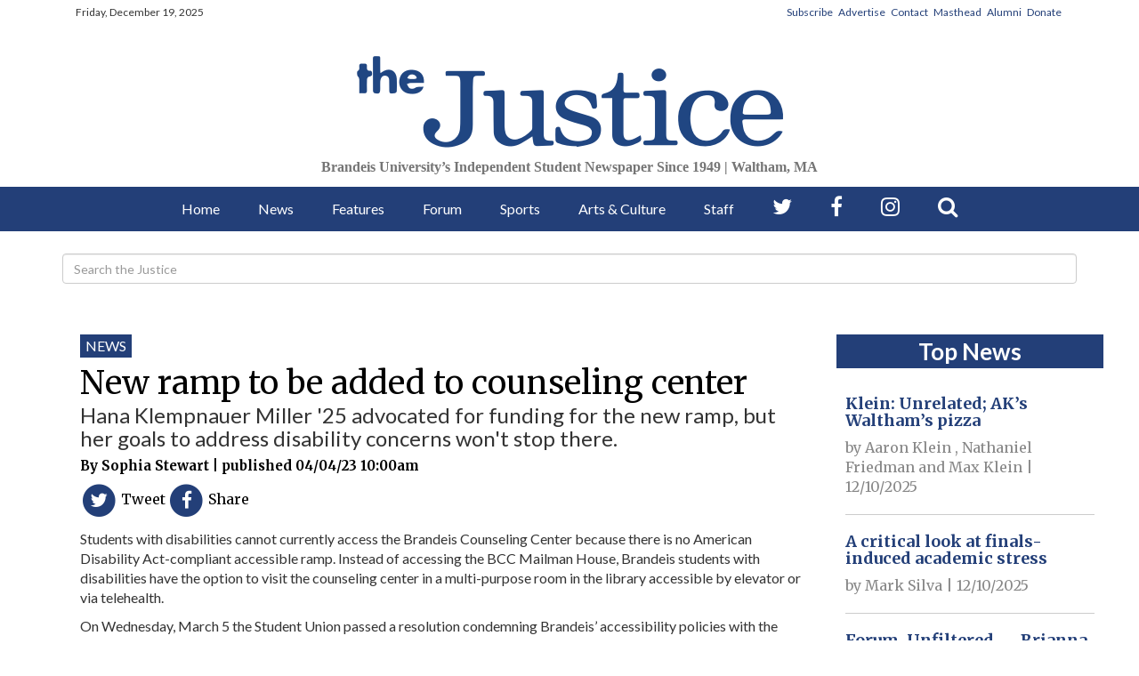

--- FILE ---
content_type: text/html; charset=UTF-8
request_url: https://www.thejustice.org/article/2023/04/new-ramp-to-be-added-to-counseling-center-brandeis
body_size: 9981
content:
 



    



<!DOCTYPE html>
<html lang="en">
    <head>
<meta charset="utf-8">
        <meta http-equiv="content-type" content="text/html; charset=utf-8">
        
        <meta name="google-site-verification" content="CPc_pD8mO_707-qdKUhELAQcyMrhJLu8HeD5hk3cPrA" />
        <meta name="viewport" content="width=device-width">

        
<!-- START gryphon/main/meta.tpl -->
<title>New ramp to be added to counseling center |  The Justice</title>
<style>#__ceo-debug-message{display: none;}#__ceo-debug-message-open,#__ceo-debug-message-close{font-size: 18px;color: #333;text-decoration: none;position: absolute;top: 0;left: 10px;}#__ceo-debug-message-close{padding-right: 10px;}#__ceo-debug-message #__ceo-debug-message-open{display: none;}#__ceo-debug-message div{display: inline-block;}#__ceo-debug-message.message-collapse{width: 50px;}#__ceo-debug-message.message-collapse div{display: none;}#__ceo-debug-message.message-collapse #__ceo-debug-message-close{display: none;}#__ceo-debug-message.message-collapse #__ceo-debug-message-open{display: inline !important;}.__ceo-poll label{display: block;}ul.__ceo-poll{padding: 0;}.__ceo-poll li{list-style-type: none;margin: 0;margin-bottom: 5px;}.__ceo-poll [name="verify"]{opacity: 0.001;}.__ceo-poll .__ceo-poll-result{max-width: 100%;border-radius: 3px;background: #fff;position: relative;padding: 2px 0;}.__ceo-poll span{z-index: 10;padding-left: 4px;}.__ceo-poll .__ceo-poll-fill{padding: 2px 4px;z-index: 5;top: 0;background: #4b9cd3;color: #fff;border-radius: 3px;position: absolute;overflow: hidden;}.__ceo-flex-container{display: flex;}.__ceo-flex-container .__ceo-flex-col{flex-grow: 1;}.__ceo-table{margin: 10px 0;}.__ceo-table td{border: 1px solid #333;padding: 0 10px;}.text-align-center{text-align: center;}.text-align-right{text-align: right;}.text-align-left{text-align: left;}.__ceo-text-right:empty{margin-bottom: 1em;}article:not(.arx-content) .btn{font-weight: 700;}article:not(.arx-content) .float-left.embedded-media{padding: 0px 15px 15px 0px;}article:not(.arx-content) .align-center{text-align: center;}article:not(.arx-content) .align-right{text-align: right;}article:not(.arx-content) .align-left{text-align: left;}article:not(.arx-content) table{background-color: #f1f1f1;border-radius: 3px;width: 100%;border-collapse: collapse;border-spacing: 0;margin-bottom: 1.5rem;caption-side: bottom;}article:not(.arx-content) table th{text-align: left;padding: 0.5rem;border-bottom: 1px solid #ccc;}article:not(.arx-content) table td{padding: 0.5rem;border-bottom: 1px solid #ccc;}article:not(.arx-content) figure:not(.embedded-media)> figcaption{font-size: 0.8rem;margin-top: 0.5rem;line-height: 1rem;}</style>

<meta name="title" content="New ramp to be added to counseling center - The Justice"/>
<meta name="description" content="Hana Klempnauer Miller &#039;25 advocated for funding for the new ramp, but her goals to address disability concerns won&#039;t stop there.&amp;nbsp;" />
<meta name="twitter:site" content="@thejustice" />
<meta property="og:site_name" content="The Justice"/>

  <meta property="og:title" content="New ramp to be added to counseling center"/>
  <meta property="og:description" content="Hana Klempnauer Miller &#039;25 advocated for funding for the new ramp, but her goals to address disability concerns won&#039;t stop there.&amp;nbsp;"/>

  <meta name="twitter:title" content="New ramp to be added to counseling center"/>
  <meta name="twitter:description" content="Hana Klempnauer Miller &#039;25 advocated for funding for the new ramp, but her goals to address disability concerns won&#039;t stop there.&amp;nbsp;"/>

  <meta property="og:url" content="https://www.thejustice.org/article/2023/04/new-ramp-to-be-added-to-counseling-center-brandeis"/>
  <meta property="og:type" content="article"/>

      <meta name="twitter:card" content="summary"/>
    <meta property="og:image" content="https://d105g71axwt19k.cloudfront.net/21544eb0dec9da5822cad00db0cb41d2/dist/img/JSTdefault.png"/>
    <meta name="twitter:image" content="https://d105g71axwt19k.cloudfront.net/21544eb0dec9da5822cad00db0cb41d2/dist/img/JSTdefault.png"/>
  
      <meta name="robots" content="noindex, nofollow">
  
<!-- END gryphon/main/meta.tpl -->

        <script src="//ajax.googleapis.com/ajax/libs/jquery/1.10.1/jquery.min.js"></script>
        <script src="https://use.fontawesome.com/79ad343254.js"></script>
        <script type="text/javascript" src="https://d105g71axwt19k.cloudfront.net/21544eb0dec9da5822cad00db0cb41d2/dist/js/modernizr-2.6.2.min.js"></script>
        
                    <link rev="canonical" type="text/html" href="https://www.thejustice.org/article/2023/04/new-ramp-to-be-added-to-counseling-center-brandeis" />
    <link rel="alternate shorter" type="text/html" href="" />

        <link rel="stylesheet" type="text/css" media="screen, projection, print" href="https://d105g71axwt19k.cloudfront.net/21544eb0dec9da5822cad00db0cb41d2/dist/css/master.css" />

        <link rel="stylesheet" type="text/css" media="screen" href="https://d105g71axwt19k.cloudfront.net/21544eb0dec9da5822cad00db0cb41d2/dist/css/add2home.css">

        <script type="application/javascript" src="https://d105g71axwt19k.cloudfront.net/21544eb0dec9da5822cad00db0cb41d2/dist/js/add2home.js"></script>

        <link rel="stylesheet" type="text/css" media="screen, projection" href="https://d105g71axwt19k.cloudfront.net/21544eb0dec9da5822cad00db0cb41d2/dist/css/jquery.fancybox.css" />
        <link rel="stylesheet" type="text/css" media="print" href="https://d105g71axwt19k.cloudfront.net/21544eb0dec9da5822cad00db0cb41d2/dist/css/print.css" />

        <link href="https://d105g71axwt19k.cloudfront.net/21544eb0dec9da5822cad00db0cb41d2/dist/video-js/video-js.css" rel="stylesheet">
        <script src="https://d105g71axwt19k.cloudfront.net/21544eb0dec9da5822cad00db0cb41d2/dist/video-js/video.js"></script>
        <script src="https://d105g71axwt19k.cloudfront.net/21544eb0dec9da5822cad00db0cb41d2/dist/audiojs/audio.min.js"></script>

        <!-- Galleria -->
        <script src="https://d105g71axwt19k.cloudfront.net/21544eb0dec9da5822cad00db0cb41d2/dist/galleria/galleria-1.2.9.min.js"></script>
        <link rel="stylesheet" href="https://d105g71axwt19k.cloudfront.net/21544eb0dec9da5822cad00db0cb41d2/dist/galleria/azur/galleria.azur.css">

        <link rel="shortcut icon" href="https://d105g71axwt19k.cloudfront.net/21544eb0dec9da5822cad00db0cb41d2/dist/img/favicon/favicon.ico">
    <link rel="apple-touch-icon" sizes="57x57" href="https://d105g71axwt19k.cloudfront.net/21544eb0dec9da5822cad00db0cb41d2/dist/img/favicon/apple-touch-icon-57x57.png">
    <link rel="apple-touch-icon" sizes="114x114" href="https://d105g71axwt19k.cloudfront.net/21544eb0dec9da5822cad00db0cb41d2/dist/img/favicon/apple-touch-icon-114x114.png">
    <link rel="apple-touch-icon" sizes="72x72" href="https://d105g71axwt19k.cloudfront.net/21544eb0dec9da5822cad00db0cb41d2/dist/img/favicon/apple-touch-icon-72x72.png">
    <link rel="apple-touch-icon" sizes="144x144" href="https://d105g71axwt19k.cloudfront.net/21544eb0dec9da5822cad00db0cb41d2/dist/img/favicon/apple-touch-icon-144x144.png">
    <link rel="apple-touch-icon" sizes="60x60" href="https://d105g71axwt19k.cloudfront.net/21544eb0dec9da5822cad00db0cb41d2/dist/img/favicon/apple-touch-icon-60x60.png">
    <link rel="apple-touch-icon" sizes="120x120" href="https://d105g71axwt19k.cloudfront.net/21544eb0dec9da5822cad00db0cb41d2/dist/img/favicon/apple-touch-icon-120x120.png">
    <link rel="apple-touch-icon" sizes="76x76" href="https://d105g71axwt19k.cloudfront.net/21544eb0dec9da5822cad00db0cb41d2/dist/img/favicon/apple-touch-icon-76x76.png">
    <link rel="apple-touch-icon" sizes="152x152" href="https://d105g71axwt19k.cloudfront.net/21544eb0dec9da5822cad00db0cb41d2/dist/img/favicon/apple-touch-icon-152x152.png">
    <link rel="icon" type="image/png" href="https://d105g71axwt19k.cloudfront.net/21544eb0dec9da5822cad00db0cb41d2/dist/img/favicon/favicon-196x196.png" sizes="196x196">
    <link rel="icon" type="image/png" href="https://d105g71axwt19k.cloudfront.net/21544eb0dec9da5822cad00db0cb41d2/dist/img/favicon/favicon-160x160.png" sizes="160x160">
    <link rel="icon" type="image/png" href="https://d105g71axwt19k.cloudfront.net/21544eb0dec9da5822cad00db0cb41d2/dist/img/favicon/favicon-96x96.png" sizes="96x96">
    <link rel="icon" type="image/png" href="https://d105g71axwt19k.cloudfront.net/21544eb0dec9da5822cad00db0cb41d2/dist/img/favicon/favicon-16x16.png" sizes="16x16">
    <link rel="icon" type="image/png" href="https://d105g71axwt19k.cloudfront.net/21544eb0dec9da5822cad00db0cb41d2/dist/img/favicon/favicon-32x32.png" sizes="32x32">
    <meta name="msapplication-TileColor" content="#2b5797">
    <meta name="msapplication-TileImage" content="https://d105g71axwt19k.cloudfront.net/21544eb0dec9da5822cad00db0cb41d2/dist/img/favicon/mstile-144x144.png">
    <meta name="msapplication-config" content="https://d105g71axwt19k.cloudfront.net/21544eb0dec9da5822cad00db0cb41d2/dist/img/favicon/browserconfig.xml">        <script src="https://www.thejustice.org/amgr/loader.js"></script>
<script src="https://www.thejustice.org/amgr/manifest.js"></script>
            <script type="application/ld+json">
{
    "@context": "http://schema.org",
    "@type": "NewsArticle",
    "headline": "New ramp to be added to counseling center",
    "url": "https://www.thejustice.org/article/2023/04/new-ramp-to-be-added-to-counseling-center-brandeis",
    "dateCreated": "2023-04-04T10:00:00+00:00",
    "articleSection": "News",
    "creator": [""],
    "keywords": ["news"]
}
</script>
</head>

    <body>
        <!-- Google Tag Manager -->
        <noscript><iframe src="//www.googletagmanager.com/ns.html?id=GTM-TB4DBL"
        height="0" width="0" style="display:none;visibility:hidden"></iframe></noscript>
        <script>(function(w,d,s,l,i){w[l]=w[l]||[];w[l].push({'gtm.start':
        new Date().getTime(),event:'gtm.js'});var f=d.getElementsByTagName(s)[0],
        j=d.createElement(s),dl=l!='dataLayer'?'&l='+l:'';j.async=true;j.src=
        '//www.googletagmanager.com/gtm.js?id='+i+dl;f.parentNode.insertBefore(j,f);
        })(window,document,'script','dataLayer','GTM-TB4DBL');</script>
        <!-- End Google Tag Manager -->

        <div id="fb-root"></div>
        <script>(function(d, s, id) {
              var js, fjs = d.getElementsByTagName(s)[0];
              if (d.getElementById(id)) return;
              js = d.createElement(s); js.id = id;
              js.src = "//connect.facebook.net/en_US/all.js#xfbml=1&appId=122067054530307";
              fjs.parentNode.insertBefore(js, fjs);
            }(document, 'script', 'facebook-jssdk'));
        </script>

        <div class="container"> <!-- Begin of Bootstrap-->
            <header class="visible-md visible-lg">
                <div class="row hidden-xs" id="top-ticker">
                    <div class="col-md-6">
                        <p>Friday, December 19, 2025</p>
                    </div>
                    <div class="col-md-6 text-right hidden-xs top-pages-subnav">
                    <ul>
                        <li><a href="https://www.thejustice.org/page/subscribe">Subscribe</a></li>
                        <li><a href="https://www.thejustice.org/page/advertise">Advertise</a></li>
                        <li><a href="https://www.thejustice.org/page/contact">Contact</a></li>
                        <li><a href="https://www.thejustice.org/page/masthead">Masthead</a></li>
                        <li><a href="https://www.thejustice.org/page/alumni">Alumni</a></li>
                        <li><a href="https://www.thejustice.org/page/donate">Donate</a></li>
                    </ul>
                    </div>
                </div>

                <div class="row">
                    <div class="col-xs-12 align-center">
                        <!-- gryphon/ads/leaderboard.tpl -->

<div class="ad leaderboard hidden-xs hidden-sm text-center">
            <div><script>_snw.admanager.loadSlot('leaderboard')</script></div>
    </div>
                    </div>
                </div>

                <div class="row" id="masthead">

                    
                    
                    <div class="col-sm-12 col-lg-8 text-center col-lg-push-2">
                        <a href="https://www.thejustice.org/"><img src="https://d105g71axwt19k.cloudfront.net/21544eb0dec9da5822cad00db0cb41d2/dist/img/JSTlogo.png" alt="The Justice Logo"/></a>
                        <h3 class="header-date">Brandeis University’s Independent Student Newspaper Since 1949 | Waltham,&nbsp;MA</h3>
                    </div>
                    <div class="col-sm-6 col-lg-2 hidden-sm hidden-xs col-lg-pull-8">
                        <!-- gryphon/ads/leaderboard.tpl -->

<div class="ad hidden-xs hidden-sm text-center">
            <div><script>_snw.admanager.loadSlot('button')</script></div>
    </div>
                    </div>
                    <div class="col-sm-6 col-lg-2 hidden-sm hidden-xs">
                        <!-- gryphon/ads/leaderboard.tpl -->

<div class="ad hidden-xs hidden-sm text-center">
            <div><script>_snw.admanager.loadSlot('button')</script></div>
    </div>
                    </div>
                </div>
            </header>
        </div> <!-- End of container -->


                <nav class="navbar navbar-default navbar-static-top hidden-sm hidden-xs unscrolled-nav" role="navigation">
            <div class="navbar-main">
                <ul class="nav navbar-nav">
                        <li class="nav-link" ><a href="https://www.thejustice.org/">Home</a></li>
                        <li class="nav-link"><a href="https://www.thejustice.org/section/news">News</a></li>
                        <li class="nav-link"><a href="https://www.thejustice.org/section/features">Features</a></li>
                        <li class="nav-link"><a href="https://www.thejustice.org/section/forum">Forum</a></li>
                        <li class="nav-link"><a href="https://www.thejustice.org/section/sports">Sports</a></li>
                        <li class="nav-link"><a href="https://www.thejustice.org/section/arts">Arts &amp; Culture</a></li>
                        <li class="nav-link"><a href="https://www.thejustice.org/page/staff">Staff</a></li>
                        <li class="social-icon"><a href="https://twitter.com/thejustice" target="_blank" aria-label="Follow us on Twitter"><i class="fa fa-twitter" aria-hidden="true"></i></a></li>
                        <li class="social-icon"><a href="https://www.facebook.com/thejusticenewspaper/" aria-label="Follow us on Facebook"><i class="fa fa-facebook" aria-hidden="true"></i></a></li>
                        <li class="social-icon"><a href="https://www.instagram.com/thejusticenewspaper/" aria-label="Follow us on Instagram"><i class="fa fa-instagram" aria-hidden="true"></i></a></li>
                        <li class="social-icon"><a href="https://www.thejustice.org/search?a=1&amp;o=date" aria-label="Search our Site"><i class="fa fa-search" aria-hidden="true"></i></a></li>
                </ul>
          </div>
        </nav>

                <div class="cold-md-2">
        <nav class="navbar mobile-nav hidden-lg hidden-md">
            <div class="col-xs-6 mobile-nav-logo">
                <a href="https://www.thejustice.org/"><img src="https://d105g71axwt19k.cloudfront.net/21544eb0dec9da5822cad00db0cb41d2/dist/img/JSTlogo-white.png" alt="The Justice Logo"/></a>
            </div>
            <div class="col-xs-6 mobile-nav-right">
                <div class="dropdown">
                    <button type="button" class="navbar-toggle collapsed" data-toggle="collapse" data-target="#navbar-mobile" >
                        <i class="fa fa-bars" aria-hidden="true"></i>
                    </button>
                </div>
            </div>
        </nav>

        <div class="collapse navbar-mobile-ul hidden-md hidden-lg" id="navbar-mobile" >
            <ul class="nav nav-justified">
                <li class="nav-link" ><a href="https://www.thejustice.org/">Home</a></li>
                <li class="nav-link" data-dropnav-source="https://www.thejustice.org/section/dropnav?t=news"><a href="https://www.thejustice.org/section/news">News</a></li>
                <li class="nav-link" data-dropnav-source="https://www.thejustice.org/section/dropnav?t=features"><a href="https://www.thejustice.org/section/features">Features</a></li>
                <li class="nav-link" data-dropnav-source="https://www.thejustice.org/section/dropnav?t=forum"><a href="https://www.thejustice.org/section/forum">Forum</a></li>
                <li class="nav-link" data-dropnav-source="https://www.thejustice.org/section/dropnav?t=sports"><a href="https://www.thejustice.org/section/sports">Sports</a></li>
                <li class="nav-link" data-dropnav-source="https://www.thejustice.org/section/dropnav?t=arts"><a href="https://www.thejustice.org/section/arts">Arts &amp; Culture</a></li>
                <li class="nav-link" ><a href="https://www.thejustice.org/page/staff">Staff</a></li>
                <li class="nav-link" data-dropnav-source="https://www.thejustice.org/section/dropnav?t=blog"><a href="https://www.thejustice.org/blog">Blog</a></li>
            <li class="nav-link"><a href="https://www.thejustice.org/page/alumni">Alumni</a></li>
            <li class="social-icons">
                <a href="https://twitter.com/thejustice"><i class="fa fa-twitter" aria-hidden="true"></i></a>
                <a href="https://www.facebook.com/thejusticenewspaper/"><i class="fa fa-facebook" aria-hidden="true"></i></a>
                <a href="https://www.thejustice.org/search?a=1&amp;o=date"><span><i class="fa fa-search"></i><span></a>
            </li>
            </ul>
        </div>

                        <div id="main-content">
                <div class="container">
                                        <div class="top-search">
                      <form class="search-form" role="search" method="get" action="https://www.thejustice.org/search">
                        <input type="hidden" name="o" value="date" />
                        <input type="hidden" name="a" value="1" />
                        <label for="search-input" style="display:none;">Search</label>
                        <input id="search-input" type="search" aria-label="Search" class="form-control" name="s" value="" placeholder="Search the Justice">
                      </form>
                    </div>
                    









                                    
<!-- MAIN CONTENT -->
<br />
<div class="row">
    <div class="col-md-9 article-content">
        <article>
                                        <a href="https://www.thejustice.org/section/news" class="kicker-section">News</a>
                        <h1>New ramp to be added to counseling center</h1>
                            <h3>Hana Klempnauer Miller &#039;25 advocated for funding for the new ramp, but her goals to address disability concerns won&#039;t stop there.</h3>
                        <!-- AUTHOR BI-LINE -->
            <aside>
                                                            By <a href="https://www.thejustice.org/staff/sophia-stewart">Sophia Stewart</a>
                                                        | published 04/04/23 10:00am
            </aside>
                        <!--SOCIAL SHARING-->
            <div class="social-sharing">
                <!-- <h4>Share</h4> -->
                <!-- <hr class="divisor"> -->
                <ul class="share-boxes">
                    <li>
                        <a class="twitter-tweet" href="http://twitter.com/intent/tweet?url=https://www.thejustice.org/article/2023/04/new-ramp-to-be-added-to-counseling-center-brandeis&amp;text=New ramp to be added to counseling center" target="_blank">
                            <span class="fa-stack fa-lg">
                              <i class="fa fa-circle fa-stack-2x"></i>
                              <i class="fa fa-twitter fa-stack-1x fa-inverse"></i>
                            </span>
                            <span class="hidden-xs">Tweet</span>
                        </a>
                    </li>
                    <li>
                        <a class="facebook-share" href="http://www.facebook.com/sharer.php?u=https://www.thejustice.org/article/2023/04/new-ramp-to-be-added-to-counseling-center-brandeis" target="_blank">
                            <span class="fa-stack fa-lg">
                              <i class="fa fa-circle fa-stack-2x"></i>
                              <i class="fa fa-facebook fa-stack-1x fa-inverse"></i>
                            </span>
                            <span class="hidden-xs">Share</span>
                        </a>
                    </li>
                </ul>
            </div>
            <!-- FEATURE PHOTO -->
            <div>
                            </div>
                        <div class="article-body">
                <p>Students with disabilities cannot currently access the Brandeis Counseling Center because there is no American Disability Act-compliant accessible ramp. Instead of accessing the BCC Mailman House, Brandeis students with disabilities have the option to visit the counseling center in a multi-purpose room in the library accessible by elevator or via telehealth.&nbsp;</p>
<p>On Wednesday, March 5 the Student Union passed a resolution condemning Brandeis’ accessibility policies with the leadership of Student Union Director of Accessibility Hana Klempnauer Miller ’25. Miller’s objective was to gain funding from the Community Emergency and Enhancement Fund for a new accessible ramp at the BCC.&nbsp;</p>
<p>“Historically, the BCC has faced a lot of challenges and has a significant amount of work to do when it comes to rebuilding student trust, but I believe that this is a first step to moving forward. I have been working closely with the students who are leading the interview process for a new BCC director and improved policy reforms, and accessibility has been at the heart of all of these conversations,” Miller said in a March 31 interview with the Justice.&nbsp;</p>
<p>Director of Student Accessibility Support Cara Streit and Miller believe that students with disabilities should not face obstacles to mental health care, and they decided to apply for funding to make changes to the disability care policies at Brandeis, according to a March 31 interview with the Justice. Miller also said that students with disabilities were struggling after the bus crash in November and could not walk up the stairs to the BCC due to their impairment.&nbsp;</p>
<p>“Individuals with disabilities have reported a higher incidence of mental health struggles, and as someone with a disability who has struggled with their mental health, I can say from a first-person perspective that it is essential we make these resources accessible and welcoming to all members of our community,” Miller said.&nbsp;</p>
                                                <p>“It seemed totally preposterous to me that Brandeis, a school who both identifies as a social justice institution and houses a research group on disability policy, would ignore the importance of accessible mental health support for its students,” Miller continued. She also referenced accounts from students who have been injured by attempting to use the stairs to the BCC because of mobility impairments. “Everyone deserves equal access, and I think that is particularly important with regard to mental health that we not make students with disabilities feel as though they don’t deserve to be in the same spaces as those without disabilities,” Miller added.</p>
<p>At first, the administration was going to cover the costs of the ramp, but they informed Miller that it would be <a href="https://docs.google.com/document/d/1iV8xbaVRL1KmltznAOns5qqdRb0CLD67FnAG3rcSQ1k/edit?usp=sharing"><u>too expensive</u></a>. Then, Miller and Streit applied for CEEF funding to cover the ramp, citing their argument for the criticality of accessible mental health care on campus. According to Miller, the BCC ramp has been the most requested renovation for the past five years. The new ramp will be funded through CEEF funding as well as the ADA Projects budget.&nbsp;</p>
<p>“This is a big win, don’t get me wrong, and it’s one that I’m intensely proud of, but it doesn’t go as far as it could had there been more institutional support. Student money is paying for over a third of this project. A THIRD. Nearly every major accessibility win in the past five years has been because of and/or funded by students,” Miller said.</p>
<p>The lack of accessibility inside and outside Brandeis buildings and facilities, according to Miller, is isolating and further exacerbates the lack of inclusion. Miller hopes to gain more funding through Brandeis Student Accessibility Services for other ramps to be added around campus, such as outside Golding Judaica in the Mandel Humanities Quad, as well as door openers for Sherman Dining Hall.&nbsp;</p>
<p>“The SAS budget is $60,000 a year, which is so small that their own employees don’t get paid out of it. SAS is trying to win a war that they haven’t been given the tools to fight. Senior Brandeis Administration [love] to think of accessibility as either a hypothetical that doesn’t need to be addressed or as some kind of mountain that we would have to move heaven and Earth to accommodate,” Miller said.&nbsp;</p>
<p>Miller’s funding request was successful, and the Student Union’s resolution urged administration to listen to student demands and honor their promise to be inclusive and accessible for all of the Brandeis community. Overall, the funding request and resolution are meant to build greater inclusivity and provide space for those with disabilities to thrive on campus.&nbsp;</p>
            </div>
            <hr class="hairline clearfix" />
            <div class="row clearfix">
                <div class="col-md-12">
                    <div id="comments">
                                <div id="disqus_thread"></div>
    <script type="text/javascript">
        /* * * CONFIGURATION VARIABLES: EDIT BEFORE PASTING INTO YOUR WEBPAGE * * */
        var disqus_shortname = 'thejustice'; // required: replace example with your forum shortname
        var disqus_identifier = 'cfdc8c33-b666-4aba-a893-21cbeadd2d90';
        var disqus_url = 'https://www.thejustice.org/article/2023/04/new-ramp-to-be-added-to-counseling-center-brandeis';

        /* * * DON'T EDIT BELOW THIS LINE * * */
        (function() {
            var dsq = document.createElement('script'); dsq.type = 'text/javascript'; dsq.async = true;
            dsq.src = 'https://' + disqus_shortname + '.disqus.com/embed.js';
            (document.getElementsByTagName('head')[0] || document.getElementsByTagName('body')[0]).appendChild(dsq);
        })();
    </script>
    <noscript>Please enable JavaScript to view the <a href="https://disqus.com/?ref_noscript">comments powered by Disqus.</a></noscript>
    <a href="https://disqus.com" class="dsq-brlink">Comments powered by <span class="logo-disqus">Disqus</span></a>
    <p><strong>Please note</strong> All comments are eligible for publication in <em>The Justice</em>.</p>

                    </div>
                </div>
            </div>
            <hr class="double spacer" />
        </article>
    </div>
    <div class="col-md-3 sidebar hidden-sm hidden-xs">
        
<div id="sidebar-3">
  <div class="topNews-container">
    <h2 class="header-block-bg">Top News</h2>
    <div class="topNews-arts">
                  <article class="headline-layout">
                <h4  class="headline-head"><a href="https://www.thejustice.org/article/2025/12/klein-unrelated-aks-walthams-pizza">Klein: Unrelated; AK’s Waltham’s pizza</a></h4>
                    <p class="byline">
                                                        by
                    <span class="author-name byline"><a href="https://www.thejustice.org/staff/aaron-klein">Aaron Klein</a></span>
                                                                        ,                             <span class="author-name byline"><a href="https://www.thejustice.org/staff/nathaniel-friedman">Nathaniel Friedman</a></span>
                                                     and                             <span class="author-name byline"><a href="https://www.thejustice.org/staff/max-klein">Max Klein</a></span>
                                                                |
                                                                    12/10/2025
            </p>
                                    </article>

        <hr />
                  <article class="headline-layout">
                <h4  class="headline-head"><a href="https://www.thejustice.org/article/2025/12/a-critical-look-at-finals-induced-academic-stress">A critical look at finals-induced academic stress </a></h4>
                    <p class="byline">
                                                        by
                    <span class="author-name byline"><a href="https://www.thejustice.org/staff/mark-silva">Mark Silva</a></span>
                                                                                    |
                                                                    12/10/2025
            </p>
                                    </article>

        <hr />
                  <article class="headline-layout">
                <h4  class="headline-head"><a href="https://www.thejustice.org/article/2025/12/forum-unfiltered-brianna-earle">Forum, Unfiltered — Brianna Earle</a></h4>
                    <p class="byline">
                                                        by
                    <span class="author-name byline"><a href="https://www.thejustice.org/staff/brianna-earle">Brianna Earle</a></span>
                                                                                    |
                                                                    12/10/2025
            </p>
                                    </article>

        <hr />
                  <article class="headline-layout">
                <h4  class="headline-head"><a href="https://www.thejustice.org/article/2025/12/letter-to-the-editor-micah-rothkopf">Letter to the Editor — Micah Rothkopf</a></h4>
                    <p class="byline">
                                                        by
                    <span class="author-name byline"><a href="https://www.thejustice.org/staff/micah-rothkopf">Micah Rothkopf</a></span>
                                                                                    |
                                                                    12/10/2025
            </p>
                                    </article>

        <hr />
            <!--  -->
      <!--         
    <article class="art-above">
                        <div class="art-above-txt-div">
            
            <h2 class="art-above-headline no-marg"><a href="https://www.thejustice.org/article/2025/12/letter-to-the-editor-micah-rothkopf">Letter to the Editor — Micah Rothkopf</a></h2>

            
                            <p class="layout-byline text-primary">

                                                                    By <span class="author-name"><a href="https://www.thejustice.org/staff/micah-rothkopf" class="link-primary">Micah Rothkopf</a></span>
                                                </span>
                                    </p>
            
            
            
            
            
        </div>

        
        
    </article>
 -->
    </div>
  </div>

    <!-- gryphon/ads/rectangle1.tpl -->
<div class="ad rectangle text-center">
<!-- jst_rectangle_top_300x250 -->
    <div><script>_snw.admanager.loadSlot('rectangle')</script></div>
</div>

  <div class="issuu">
    <h1 class="header-block-bg">See The Print</h1>
    <div class="issuu-display">
            <a href="https://issuu.com/justice/docs/22_may_22_2023_1_" target="_blank" aria-label="View PDF on Issuu"><img src="https://image.issuu.com/230522074147-a39e44d97292cd380c1f72b80af8c248/jpg/page_1_thumb_large.jpg" style="max-width:100%" class="center-block" alt="Issuu Preview"></a>
    </div>
  </div>

  <div class="home-twitter">
  <h1 class="header-block-bg">@thejustice</h1>
    <a class="twitter-timeline" data-height="350" href="https://twitter.com/thejustice">Tweets by thejustice</a> <script async src="//platform.twitter.com/widgets.js" charset="utf-8"></script>
  </div>

  <div class="home-twitter">
  <h1 class="header-block-bg"><i class="fa fa-facebook-square"></i>/thejusticenewspaper</h1>
  <div class="fb-page" data-href="https://www.facebook.com/thejusticenewspaper/" data-tabs="timeline" data-width="" data-height="" data-small-header="true" data-adapt-container-width="true" data-hide-cover="false" data-show-facepile="false"><blockquote cite="https://www.facebook.com/thejusticenewspaper/" class="fb-xfbml-parse-ignore"><a href="https://www.facebook.com/thejusticenewspaper/">The Justice</a></blockquote></div>
  </div>

  <!-- gryphon/ads/leaderboard.tpl -->

<div class="ad hidden-xs hidden-sm text-center">
            <div><script>_snw.admanager.loadSlot('skyscraper')</script></div>
    </div>


  <div class="recent-comments">
    <!-- gryphon/main/disqus-box.tpl -->


    
<div class="panel-group" id="popular-box">
    <div class="panel panel-default">
        <h3 class="header-block-bg">Most Popular</h3>
        <div id='comments'>
            <ul>
                                <li><h4><a href="https://www.thejustice.org/article/2025/12/faculty-discusses-university-rankings-in-the-us-news-and-world-report-retention-rates-and-confirmed-microcredentials-brandeis">Faculty discusses University rankings in the U.S. News and World Report, retention rates and confirmed microcredentials</a></h4></li>
                                <li><h4><a href="https://www.thejustice.org/article/2025/12/berlin-chapel-is-damaged-in-electrical-fire-sending-students-into-action-brandeis">Berlin Chapel is damaged in electrical fire sending students into action</a></h4></li>
                                <li><h4><a href="https://www.thejustice.org/article/2025/12/opinion-more-than-morant">Opinion: More than Morant</a></h4></li>
                                <li><h4><a href="https://www.thejustice.org/article/2025/12/brandeis-announces-five-new-microcredentials-for-spring-semester">Brandeis announces five new microcredentials for spring semester</a></h4></li>
                                <li><h4><a href="https://www.thejustice.org/article/2025/12/inside-the-conversation-on-ai-and-politics">Inside the Conversation on AI and Politics</a></h4></li>
                            </ul>
        </div>
    </div>
</div>

<script type="text/javascript">
    setTimeout(function() {
        $(function() {
            $(".panel-default").on("shown", function(){
                $("i", this).removeClass("glyphicon-plus");
                $("i", this).addClass("glyphicon-minus");
            });
            $(".panel-default").on("hidden", function(){
                $("i", this).removeClass("glyphicon-minus");
                $("i", this).addClass("glyphicon-plus");
            });
        });
    }, 1000);
</script>
  </div>
</div>
    </div>
    <div class="sm-extra-content hidden-lg hidden-md visible-sm hidden-xs">
        <div class="row">
            <div class="topNews-container">
            <h2 class="header">TOP NEWS</h2>
                <div class="topNews-arts col-sm-6">
                                          <article class="headline-layout">
                <h4  class="headline-head"><a href=""></a></h4>
                    <p class="byline">
                                    &nbsp;
                                                                    12/19/2025
            </p>
                                    </article>

                                            <hr />
                                                              <article class="headline-layout">
                <h4  class="headline-head"><a href=""></a></h4>
                    <p class="byline">
                                    &nbsp;
                                                                    12/19/2025
            </p>
                                    </article>

                                            <hr />
                                                              <article class="headline-layout">
                <h4  class="headline-head"><a href=""></a></h4>
                    <p class="byline">
                                    &nbsp;
                                                                    12/19/2025
            </p>
                                    </article>

                                                    </div>
              <div class="topNews-arts-right col-sm-6">
                                            
    <article class="art-above">
                        <div class="art-above-txt-div">
            
            <h2 class="art-above-headline no-marg"><a href=""></a></h2>

            
                            <p class="layout-byline text-primary">

                                    </p>
            
            
                            <div class="layout-abstract">
                    
                                    </div>
            
            
            
        </div>

        
        
    </article>

              </div>
            </div>
          </div>
          <div class="row">
              <div class="issuu col-sm-6">
                <h1>See The Print</h1>
                <div class="issuu-display">
                  <a href="" target="_blank"  aria-label="Issuu Preview"><img src="" alt="Issuu Preview" style="max-width:100%" class="center-block"></a>
                </div>
              </div>
              <div class="home-twitter col-sm-6">
                  <h1>@thejustice</h1>
                <a class="twitter-timeline" data-height="350" href="https://twitter.com/thejustice">Tweets by thejustice</a> <script async src="//platform.twitter.com/widgets.js" charset="utf-8"></script>
              </div>
          </div>
          <div class="related-stories">
                <div class="row">
                    <div class="header col-md-12">
                        <h1>Related Stories</h1>
                    </div>
                </div>
                <div class="articles row">
                    <div class="col-sm-6">
                                                                                                                                                                                            <article class="headline-layout">
                <h4  class="headline-head"><a href="https://www.thejustice.org/article/2025/12/a-critical-look-at-finals-induced-academic-stress">A critical look at finals-induced academic stress </a></h4>
                    <p class="byline">
                                                        by
                    <span class="author-name byline"><a href="https://www.thejustice.org/staff/mark-silva">Mark Silva</a></span>
                                                                                    |
                                                                    12/10/2025
            </p>
                                    </article>

                                                                    <hr />
                                                                                                                                                                                <article class="headline-layout">
                <h4  class="headline-head"><a href="https://www.thejustice.org/article/2025/12/forum-unfiltered-brianna-earle">Forum, Unfiltered — Brianna Earle</a></h4>
                    <p class="byline">
                                                        by
                    <span class="author-name byline"><a href="https://www.thejustice.org/staff/brianna-earle">Brianna Earle</a></span>
                                                                                    |
                                                                    12/10/2025
            </p>
                                    </article>

                                                                    <hr />
                                                                                                                                                                                <article class="headline-layout">
                <h4  class="headline-head"><a href="https://www.thejustice.org/article/2025/12/letter-to-the-editor-micah-rothkopf">Letter to the Editor — Micah Rothkopf</a></h4>
                    <p class="byline">
                                                        by
                    <span class="author-name byline"><a href="https://www.thejustice.org/staff/micah-rothkopf">Micah Rothkopf</a></span>
                                                                                    |
                                                                    12/10/2025
            </p>
                                    </article>

                                                                                                                                    </div>
                    <div class="col-sm-6">
                                
    <article class="art-above">
                        <div class="art-above-txt-div">
            
            <h2 class="art-above-headline no-marg"><a href="https://www.thejustice.org/article/2025/12/klein-unrelated-aks-walthams-pizza">Klein: Unrelated; AK’s Waltham’s pizza</a></h2>

            
                            <p class="layout-byline text-primary">

                                                                    By <span class="author-name"><a href="https://www.thejustice.org/staff/aaron-klein" class="link-primary">Aaron Klein</a></span>
                                                                                    ,                                 <span class="author-name"><a href="https://www.thejustice.org/staff/nathaniel-friedman" class="link-primary">Nathaniel Friedman</a></span>
                                                             and                                 <span class="author-name"><a href="https://www.thejustice.org/staff/max-klein" class="link-primary">Max Klein</a></span>
                                                                            </span>
                                    </p>
            
            
                            <div class="layout-abstract">
                    
                                    </div>
            
            
            
        </div>

        
        
    </article>

                    </div>
                </div>
            </div>
    </div>
    
<div class="visible-xs">
    <div id="sidebar-1">
        <div class="recent-comments">
            <!-- gryphon/main/disqus-box.tpl -->


    
<div class="panel-group" id="popular-box">
    <div class="panel panel-default">
        <h3 class="header-block-bg">Most Popular</h3>
        <div id='comments'>
            <ul>
                                <li><h4><a href="https://www.thejustice.org/article/2025/12/faculty-discusses-university-rankings-in-the-us-news-and-world-report-retention-rates-and-confirmed-microcredentials-brandeis">Faculty discusses University rankings in the U.S. News and World Report, retention rates and confirmed microcredentials</a></h4></li>
                                <li><h4><a href="https://www.thejustice.org/article/2025/12/berlin-chapel-is-damaged-in-electrical-fire-sending-students-into-action-brandeis">Berlin Chapel is damaged in electrical fire sending students into action</a></h4></li>
                                <li><h4><a href="https://www.thejustice.org/article/2025/12/opinion-more-than-morant">Opinion: More than Morant</a></h4></li>
                                <li><h4><a href="https://www.thejustice.org/article/2025/12/brandeis-announces-five-new-microcredentials-for-spring-semester">Brandeis announces five new microcredentials for spring semester</a></h4></li>
                                <li><h4><a href="https://www.thejustice.org/article/2025/12/inside-the-conversation-on-ai-and-politics">Inside the Conversation on AI and Politics</a></h4></li>
                            </ul>
        </div>
    </div>
</div>

<script type="text/javascript">
    setTimeout(function() {
        $(function() {
            $(".panel-default").on("shown", function(){
                $("i", this).removeClass("glyphicon-plus");
                $("i", this).addClass("glyphicon-minus");
            });
            $(".panel-default").on("hidden", function(){
                $("i", this).removeClass("glyphicon-minus");
                $("i", this).addClass("glyphicon-plus");
            });
        });
    }, 1000);
</script>
        </div>
    </div>
        <a class="row xs-see-print" href="https://issuu.com/justice/docs/22_may_22_2023_1_" target="_blank" aria-label="View PDF on Issuu">
      <p>See The Print Version</p>
    </a>
    <a class="row xs-follow-justice" href="https://twitter.com/thejustice" target="_blank">
      <span class="fa-stack fa-lg">
        <i class="fa fa-square fa-stack-2x"></i>
        <i class="fa fa-twitter fa-stack-1x"></i>
      </span>
      <p>Follow @TheJustice</p>
    </a>
</div>
</div>
                </div>
            </div>

            <footer class="main">
                <div class="container">
                    <div id="return-to-top">
                          <span class="fa-stack fa-2x rtn-to-top">
                              <i class="fa fa-circle fa-stack-2x"></i>
                              <i class="fa fa-caret-up fa-stack-1x"></i>
                            </span>
                    </div>
                    <div class="row">
                        <nav class="primary">
                            <ul>
                                <li><a href="https://www.thejustice.org/">Home</a></li>
                                <li><a href="https://www.thejustice.org/section/news">News</a></li>
                                <li><a href="https://www.thejustice.org/section/features">Features</a></li>
                                <li><a href="https://www.thejustice.org/section/forum">Forum</a></li>
                                <li><a href="https://www.thejustice.org/section/sports">Sports</a></li>
                                <li><a href="https://www.thejustice.org/section/arts">Arts &amp; Culture</a></li>
                                <li><a href="https://www.thejustice.org/page/staff">Staff</a></li>
                                                            </ul>
                        </nav>
                        <nav class="secondary">
                            <ul>
                                <li><a href="https://www.thejustice.org/page/advertise">Advertise</a></li>
                                <li><a href="https://www.thejustice.org/page/subscribe">Subscribe</a></li>
                                <li><a href="https://www.thejustice.org/page/archives">Archives</a></li>
                                <li><a href="https://www.thejustice.org/page/contact">Contact</a></li>
                                <li><a href="https://www.thejustice.org/page/masthead">Masthead</a></li>
                                <li><a href="https://www.thejustice.org/page/alumni">Alumni</a></li>
                                <li><a href="https://www.thejustice.org/page/donate">Donate</a></li>
                            </ul>
                        </nav>
                    </div>
                </div>
            </footer>
            <footer class="bottom">
                <div class="container">
                <div class="row content foot-text">
                    <p class="top-para">The Justice &copy; 2025. Read our Privacy Policy</p>
                    <p>Powered by <a href="https://getsnworks.com"><img src="https://d105g71axwt19k.cloudfront.net/21544eb0dec9da5822cad00db0cb41d2/dist/img/snworks-white.png" alt="State News Works Logo" class="snlogo"></a> Solutions by The State News</p>
                </div>
                    <!--<div class="col-md-4 col-sm-12 social-media">
                        <ul class="social-media">
                            <li><a class="twitter" href="https://twitter.com/thejustice" target="_blank"><img src="https://d105g71axwt19k.cloudfront.net/21544eb0dec9da5822cad00db0cb41d2/dist/img/twitter.png"></a></li>
                            <li><a class="facebook" href="https://www.facebook.com/thejusticenewspaper/" target="_blank"><img src="https://d105g71axwt19k.cloudfront.net/21544eb0dec9da5822cad00db0cb41d2/dist/img/facebook.png"></a></li>
                                                        </li>
                                                    </ul>
                    </div>
                </div>-->
                </div>
            </footer>

                    <script type="text/javascript">
        /* * * CONFIGURATION VARIABLES: EDIT BEFORE PASTING INTO YOUR WEBPAGE * * */
        var disqus_shortname = 'thejustice'; // required: replace example with your forum shortname

        /* * * DON'T EDIT BELOW THIS LINE * * */
        (function () {
            var s = document.createElement('script'); s.async = true;
            s.type = 'text/javascript';
            s.src = 'https://' + disqus_shortname + '.disqus.com/count.js';
            (document.getElementsByTagName('HEAD')[0] || document.getElementsByTagName('BODY')[0]).appendChild(s);
        }());
    </script>


            <script type="text/javascript">
                $('#return-to-top').click(function(){
                    $('body,html').animate({
                        scrollTop : 0
                    }, 500);
                });
            </script>

            <script src="https://d105g71axwt19k.cloudfront.net/21544eb0dec9da5822cad00db0cb41d2/dist/js/master-min.js"></script>
            <script type="text/javascript" src="https://d105g71axwt19k.cloudfront.net/21544eb0dec9da5822cad00db0cb41d2/dist/swfobject/swfobject.js"></script>
                <!-- Built in 0.43476104736328 seconds --><div id="__ceo-8B7A2F29-C494-4EAA-9D3D-93356FF6FB40"></div>
<script src="https://www.thejustice.org/b/e.js"></script><script></script>
</body>

</html>


--- FILE ---
content_type: text/plain
request_url: https://www.google-analytics.com/j/collect?v=1&_v=j102&a=792548970&t=pageview&_s=1&dl=https%3A%2F%2Fwww.thejustice.org%2Farticle%2F2023%2F04%2Fnew-ramp-to-be-added-to-counseling-center-brandeis&ul=en-us%40posix&dt=New%20ramp%20to%20be%20added%20to%20counseling%20center%20%7C%20The%20Justice&sr=1280x720&vp=1280x720&_u=YEBAAAABAAAAAC~&jid=655602&gjid=84669268&cid=1076928123.1766122576&tid=UA-55493439-1&_gid=1511000368.1766122576&_r=1&_slc=1&gtm=45He5ca1n71TB4DBLv71269852za200zd71269852&gcd=13l3l3l3l1l1&dma=0&tag_exp=103116026~103200004~104527906~104528500~104684208~104684211~105391252~115583767~115938465~115938469~116184927~116184929~116251938~116251940&z=1908443654
body_size: -451
content:
2,cG-VL4XH0LNQS

--- FILE ---
content_type: text/javascript;charset=UTF-8
request_url: https://www.thejustice.org/amgr/loader.js
body_size: 907
content:
_snw = window._snw || {};
_snw['loader'] = {
    queue: [],
    ready: false,
    push: function(cmd) {
        if (_snw.loader.ready) {
            cmd.call(_snw);
        }
        _snw.loader.queue.push(cmd);
    },
    onready: function() {
        _snw.loader.ready = true;
        _snw.loader.flush();
        console.log('SNW Ready');
    },
    flush: function() {
        _snw.loader.queue.forEach(function(cmd) {
            cmd.call(_snw);
        });
        _snw.loader.queue = [];
    }
};
_snw['admanager'] = {
    loaded: [],
    passes: 0,
    getRandom: function(m) {
        return Math.floor(Math.random() * Math.floor(m));
    },
    getGuid: function() {
        return 'xxxxxxxx-xxxx-4xxx-yxxx-xxxxxxxxxxxx'.replace(/[xy]/g, function(c) {
            var r = Math.random() * 16 | 0, v = c == 'x' ? r : (r & 0x3 | 0x8);
            return v.toString(16);
        });
    },
    loadSlot: function(s) {
        var sl = _snw.manifest[s];
        if (!sl) {
            console.log('Invalid slot id', s);
            return;
        }
        var as = sl['ads'];
        var a = as[_snw.admanager.getRandom(as.length)];
        if (_snw.admanager.loaded.indexOf(a.uuid) !== -1) {
            if (_snw.admanager.passes < 10) {
                _snw.admanager.passes+=1;
            } else {
                return;
            }
            return _snw.admanager.loadSlot(s);
        }

        _snw.admanager.passes = 0;

        console.log('LOAD AD:');
        console.log(a);
        var size = sl.size.split('x');
        var styles = [
            'width: ' + size[0] + 'px',
            'height: ' + size[1] + 'px',
            'border: 0px',
            'overflow: hidden',
            'scroll: none'
        ];
        var g = _snw.admanager.getGuid();
        document.write(
            '<iframe id="' + g + '" style="' + styles.join(';') + '" src="' + "https://www.thejustice.org/amgr/display" + '/' + a.uuid + '"></iframe>'
        );
        if (document.getElementById(g).offsetParent) {
            _snw.admanager.loaded.push(a.uuid);
        } else {
            console.log('Slot with ID ' + g + ' is not visible');
        }
    }
};
document.addEventListener('readystatechange', function(e) {
    if (e.target.readyState == 'interactive') {
        _snw.loader.onready();
    }
});


--- FILE ---
content_type: text/javascript;charset=UTF-8
request_url: https://www.thejustice.org/amgr/manifest.js
body_size: 189
content:
_snw = window._snw || {};
_snw['manifest'] = {"rectangle":{"name":"Rectangle","size":"300x250","ads":[]},"leaderboard":{"name":"Leaderboard","size":"728x90","ads":[]},"skyscraper":{"name":"Skyscraper ","size":"160x600","ads":[]},"button":{"name":"Button","size":"120x90","ads":[]}};
